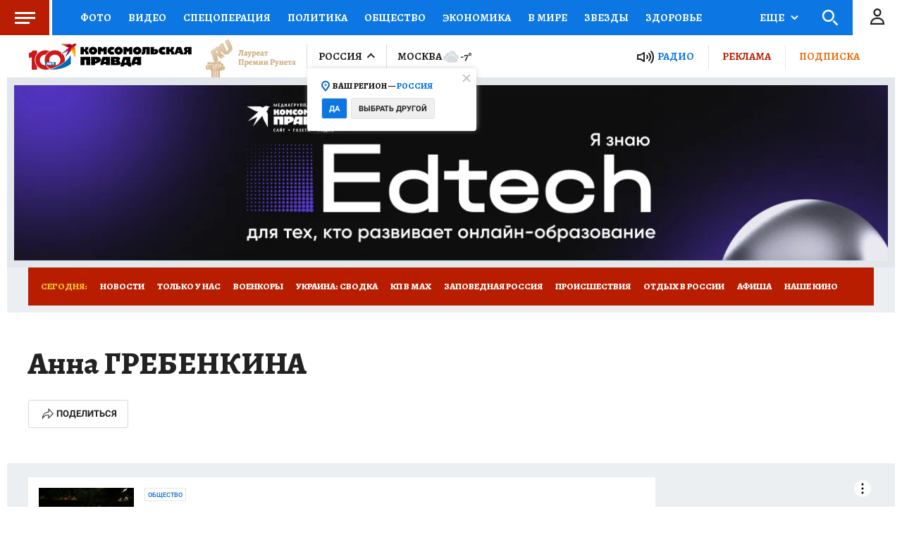

--- FILE ---
content_type: text/html
request_url: https://tns-counter.ru/nc01a**R%3Eundefined*kp_ru/ru/UTF-8/tmsec=kp_ru/349150366***
body_size: -71
content:
0B376C07696DAAF9X1768794873:0B376C07696DAAF9X1768794873